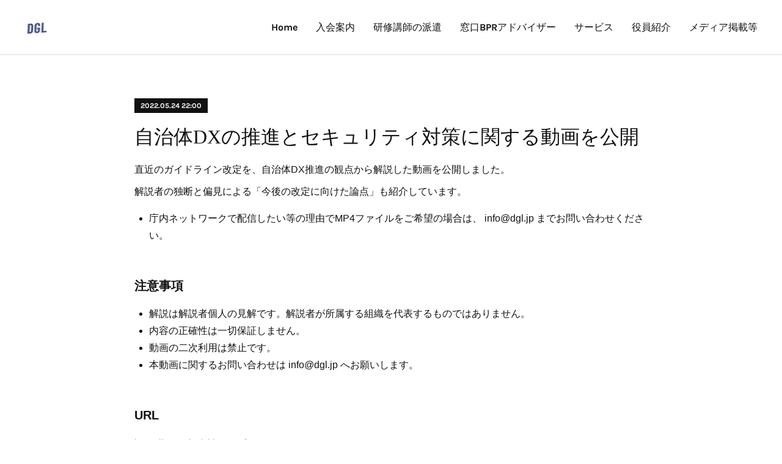

--- FILE ---
content_type: text/html; charset=utf-8
request_url: https://www.dgl.jp/posts/34545020/
body_size: 9738
content:
<!doctype html>

            <html lang="ja" data-reactroot=""><head><meta charSet="UTF-8"/><meta http-equiv="X-UA-Compatible" content="IE=edge"/><meta name="viewport" content="width=device-width,user-scalable=no,initial-scale=1.0,minimum-scale=1.0,maximum-scale=1.0"/><title data-react-helmet="true">自治体DXの推進とセキュリティ対策に関する動画を公開 | Digital Government Labs</title><link data-react-helmet="true" rel="canonical" href="https://www.dgl.jp/posts/34545020/"/><meta name="description" content="直近のガイドライン改定を、自治体DX推進の観点から解説した動画を公開しました。解説者の独断と偏見による「今後の改定に向けた論点」も紹介しています。庁内ネットワークで配信したい等の理由でMP4ファイルを"/><meta property="fb:app_id" content="522776621188656"/><meta property="og:url" content="https://www.dgl.jp/posts/34545020"/><meta property="og:type" content="article"/><meta property="og:title" content="自治体DXの推進とセキュリティ対策に関する動画を公開"/><meta property="og:description" content="直近のガイドライン改定を、自治体DX推進の観点から解説した動画を公開しました。解説者の独断と偏見による「今後の改定に向けた論点」も紹介しています。庁内ネットワークで配信したい等の理由でMP4ファイルを"/><meta property="og:image" content="https://i.ytimg.com/vi/qklXCQNfSg0/hqdefault.jpg"/><meta property="og:site_name" content="Digital Government Labs"/><meta property="og:locale" content="ja_JP"/><meta name="twitter:card" content="summary_large_image"/><meta name="twitter:site" content="@amebaownd"/><meta name="twitter:title" content="自治体DXの推進とセキュリティ対策に関する動画を公開 | Digital Government Labs"/><meta name="twitter:description" content="直近のガイドライン改定を、自治体DX推進の観点から解説した動画を公開しました。解説者の独断と偏見による「今後の改定に向けた論点」も紹介しています。庁内ネットワークで配信したい等の理由でMP4ファイルを"/><meta name="twitter:image" content="https://i.ytimg.com/vi/qklXCQNfSg0/hqdefault.jpg"/><meta name="twitter:app:id:iphone" content="911640835"/><meta name="twitter:app:url:iphone" content="amebaownd://public/sites/1014628/posts/34545020"/><meta name="twitter:app:id:googleplay" content="jp.co.cyberagent.madrid"/><meta name="twitter:app:url:googleplay" content="amebaownd://public/sites/1014628/posts/34545020"/><meta name="twitter:app:country" content="US"/><link rel="amphtml" href="https://amp.amebaownd.com/posts/34545020"/><link rel="alternate" type="application/rss+xml" title="Digital Government Labs" href="https://www.dgl.jp/rss.xml"/><link rel="alternate" type="application/atom+xml" title="Digital Government Labs" href="https://www.dgl.jp/atom.xml"/><link rel="sitemap" type="application/xml" title="Sitemap" href="/sitemap.xml"/><link href="https://static.amebaowndme.com/madrid-frontend/css/user.min-a66be375c.css" rel="stylesheet" type="text/css"/><link href="https://static.amebaowndme.com/madrid-frontend/css/bill/index.min-a66be375c.css" rel="stylesheet" type="text/css"/><link rel="icon" href="https://cdn.amebaowndme.com/madrid-prd/madrid-web/images/sites/1014628/ef5de2d47765b4f475a98ba4e07e4044_89974b91153b94c60ac7bcb15edbabae.png?width=32&amp;height=32"/><link rel="apple-touch-icon" href="https://cdn.amebaowndme.com/madrid-prd/madrid-web/images/sites/1014628/ef5de2d47765b4f475a98ba4e07e4044_89974b91153b94c60ac7bcb15edbabae.png?width=180&amp;height=180"/><style id="site-colors" charSet="UTF-8">.u-nav-clr {
  color: #111111;
}
.u-nav-bdr-clr {
  border-color: #111111;
}
.u-nav-bg-clr {
  background-color: #ffffff;
}
.u-nav-bg-bdr-clr {
  border-color: #ffffff;
}
.u-site-clr {
  color: ;
}
.u-base-bg-clr {
  background-color: #ffffff;
}
.u-btn-clr {
  color: #111111;
}
.u-btn-clr:hover,
.u-btn-clr--active {
  color: rgba(17,17,17, 0.7);
}
.u-btn-clr--disabled,
.u-btn-clr:disabled {
  color: rgba(17,17,17, 0.5);
}
.u-btn-bdr-clr {
  border-color: #111111;
}
.u-btn-bdr-clr:hover,
.u-btn-bdr-clr--active {
  border-color: rgba(17,17,17, 0.7);
}
.u-btn-bdr-clr--disabled,
.u-btn-bdr-clr:disabled {
  border-color: rgba(17,17,17, 0.5);
}
.u-btn-bg-clr {
  background-color: #111111;
}
.u-btn-bg-clr:hover,
.u-btn-bg-clr--active {
  background-color: rgba(17,17,17, 0.7);
}
.u-btn-bg-clr--disabled,
.u-btn-bg-clr:disabled {
  background-color: rgba(17,17,17, 0.5);
}
.u-txt-clr {
  color: #111111;
}
.u-txt-clr--lv1 {
  color: rgba(17,17,17, 0.7);
}
.u-txt-clr--lv2 {
  color: rgba(17,17,17, 0.5);
}
.u-txt-clr--lv3 {
  color: rgba(17,17,17, 0.3);
}
.u-txt-bg-clr {
  background-color: #e7e7e7;
}
.u-lnk-clr,
.u-clr-area a {
  color: #7fa0ba;
}
.u-lnk-clr:visited,
.u-clr-area a:visited {
  color: rgba(127,160,186, 0.7);
}
.u-lnk-clr:hover,
.u-clr-area a:hover {
  color: rgba(127,160,186, 0.5);
}
.u-ttl-blk-clr {
  color: #111111;
}
.u-ttl-blk-bdr-clr {
  border-color: #111111;
}
.u-ttl-blk-bdr-clr--lv1 {
  border-color: #cfcfcf;
}
.u-bdr-clr {
  border-color: #dddddd;
}
.u-acnt-bdr-clr {
  border-color: #111111;
}
.u-acnt-bg-clr {
  background-color: #111111;
}
body {
  background-color: #ffffff;
}
blockquote {
  color: rgba(17,17,17, 0.7);
  border-left-color: #dddddd;
};</style><style id="user-css" charSet="UTF-8">;</style><style media="screen and (max-width: 800px)" id="user-sp-css" charSet="UTF-8">;</style><script>
              (function(i,s,o,g,r,a,m){i['GoogleAnalyticsObject']=r;i[r]=i[r]||function(){
              (i[r].q=i[r].q||[]).push(arguments)},i[r].l=1*new Date();a=s.createElement(o),
              m=s.getElementsByTagName(o)[0];a.async=1;a.src=g;m.parentNode.insertBefore(a,m)
              })(window,document,'script','//www.google-analytics.com/analytics.js','ga');
            </script></head><body id="mdrd-a66be375c" class="u-txt-clr u-base-bg-clr theme-bill plan-premium hide-owndbar "><noscript><iframe src="//www.googletagmanager.com/ns.html?id=GTM-PXK9MM" height="0" width="0" style="display:none;visibility:hidden"></iframe></noscript><script>
            (function(w,d,s,l,i){w[l]=w[l]||[];w[l].push({'gtm.start':
            new Date().getTime(),event:'gtm.js'});var f=d.getElementsByTagName(s)[0],
            j=d.createElement(s),dl=l!='dataLayer'?'&l='+l:'';j.async=true;j.src=
            '//www.googletagmanager.com/gtm.js?id='+i+dl;f.parentNode.insertBefore(j,f);
            })(window,document, 'script', 'dataLayer', 'GTM-PXK9MM');
            </script><div id="content"><div class="page u-nav-bg-clr " data-reactroot=""><div class="page__outer"><div class="page__inner u-base-bg-clr"><header class="page__header header u-nav-bg-clr u-bdr-clr"><div class="header__inner"><div class="site-logo"><div><img alt=""/></div></div><nav role="navigation" class="header__nav global-nav u-font js-nav-overflow-criterion is-invisible"><ul class="global-nav__list "><li class="global-nav__item u-nav-bdr-clr js-nav-item "><a target="" class="u-nav-clr u-nav-bdr-clr u-font" href="/">Home</a></li><li class="global-nav__item u-nav-bdr-clr js-nav-item "><a target="" class="u-nav-clr u-nav-bdr-clr u-font" href="/pages/6217451/page_202206281135">入会案内</a></li><li class="global-nav__item u-nav-bdr-clr js-nav-item "><a target="" class="u-nav-clr u-nav-bdr-clr u-font" href="/pages/7231058/page_202308282349">研修講師の派遣</a></li><li class="global-nav__item u-nav-bdr-clr js-nav-item "><a target="" class="u-nav-clr u-nav-bdr-clr u-font" href="/pages/7828302/page_202404202223">窓口BPRアドバイザー</a></li><li class="global-nav__item u-nav-bdr-clr js-nav-item "><a target="" class="u-nav-clr u-nav-bdr-clr u-font" href="/pages/4115791/page_202008052218">サービス</a></li><li class="global-nav__item u-nav-bdr-clr js-nav-item "><a target="" class="u-nav-clr u-nav-bdr-clr u-font" href="/pages/4818881/page_202104081921">役員紹介</a></li><li class="global-nav__item u-nav-bdr-clr js-nav-item "><a target="" class="u-nav-clr u-nav-bdr-clr u-font" href="/pages/5290595/page_202109101304">メディア掲載等</a></li></ul></nav><div class="header__icon header-icon"><span class="header-icon__item u-nav-bdr-clr"></span><span class="header-icon__item u-nav-bdr-clr"></span></div></div></header><div><div role="main" class="page__main-outer"><div class="page__main page__main--blog-detail u-base-bg-clr"><div class="section"><div class="blog-article-outer"><article class="blog-article"><div class="blog-article__inner"><div class="blog-article__header"><div class="blog-article__date u-acnt-bg-clr u-font"><time class="" dateTime="2022-05-24T22:00:31Z">2022.05.24 22:00</time></div></div><div class="blog-article__content"><div class="blog-article__title blog-title"><h1 class="blog-title__text u-txt-clr">自治体DXの推進とセキュリティ対策に関する動画を公開</h1></div><div class="blog-article__body blog-body blog-body--show-title"><div class="blog-body__item"><div class="blog-body__text u-txt-clr u-clr-area" data-block-type="text"><p>直近のガイドライン改定を、自治体DX推進の観点から解説した動画を公開しました。</p><p>解説者の独断と偏見による「今後の改定に向けた論点」も紹介しています。</p><ul><li>庁内ネットワークで配信したい等の理由でMP4ファイルをご希望の場合は、 <a href="/cdn-cgi/l/email-protection" class="__cf_email__" data-cfemail="bbd2d5ddd4fbdfdcd795d1cb">[email&#160;protected]</a> までお問い合わせください。</li></ul><p><br></p><h3>注意事項</h3><ul><li>解説は解説者個人の見解です。解説者が所属する組織を代表するものではありません。</li><li>内容の正確性は一切保証しません。</li><li>動画の二次利用は禁止です。</li><li>本動画に関するお問い合わせは <a href="/cdn-cgi/l/email-protection" class="__cf_email__" data-cfemail="d2bbbcb4bd92b6b5befcb8a2">[email&#160;protected]</a> へお願いします。</li></ul><p><br></p><h3>URL</h3><p><a class="u-lnk-clr" target="_blank" href="https://youtu.be/qklXCQNfSg0">https://youtu.be/qklXCQNfSg0</a><br></p><p><br></p></div></div><div class="blog-body__item"><div class="movie u-clr-area"><div><iframe seamless="" style="height:100%;width:100%"></iframe></div></div></div></div></div><div class="blog-article__footer"><div class="reblog-btn-outer"><div class="reblog-btn-body"><button class="reblog-btn"><span class="reblog-btn__inner"><span class="icon icon--reblog2"></span></span></button></div></div></div></div><div class="complementary-outer complementary-outer--slot2"><div class="complementary complementary--shareButton "><div class="block-type--shareButton"><div class="share share--circle share--circle-5"><button class="share__btn--facebook share__btn share__btn--circle"><span aria-hidden="true" class="icon--facebook icon"></span></button><button class="share__btn--twitter share__btn share__btn--circle"><span aria-hidden="true" class="icon--twitter icon"></span></button><button class="share__btn--hatenabookmark share__btn share__btn--circle"><span aria-hidden="true" class="icon--hatenabookmark icon"></span></button><button class="share__btn--pocket share__btn share__btn--circle"><span aria-hidden="true" class="icon--pocket icon"></span></button><button class="share__btn--googleplus share__btn share__btn--circle"><span aria-hidden="true" class="icon--googleplus icon"></span></button></div></div></div><div class="complementary complementary--siteFollow "><div class="block-type--siteFollow"><div class="site-follow u-bdr-clr"><div class="site-follow__img"><div><img alt=""/></div></div><div class="site-follow__body"><p class="site-follow__title u-txt-clr"><span class="site-follow__title-inner ">Digital Government Labs</span></p><p class="site-follow__text u-txt-clr u-txt-clr--lv1">自治体のデジタルガバメントを実現</p><div class="site-follow__btn-outer"><button class="site-follow__btn site-follow__btn--yet"><div class="site-follow__btn-text"><span aria-hidden="true" class="site-follow__icon icon icon--plus"></span>フォロー</div></button></div></div></div></div></div><div class="complementary complementary--relatedPosts "><div class="block-type--relatedPosts"></div></div><div class="complementary complementary--postPrevNext "><div class="block-type--postPrevNext"><div class="pager pager--type1"><ul class="pager__list"><li class="pager__item pager__item--prev "><a class="pager__item-inner u-bdr-clr" href="/posts/34949338"><time class="pager__date u-txt-clr" dateTime="2022-06-05T13:00:16Z">2022.06.05 13:00</time><div><span class="pager__description u-txt-clr">【お知らせ】コラボレーター制度が始まりました</span></div><span aria-hidden="true" class="pager__icon icon icon--disclosure-l4  u-txt-clr"></span></a></li><li class="pager__item pager__item--next pager__item--bg"><a class="pager__item-inner " style="background-image:url(https://i.ytimg.com/vi/e8BWXDc_Iro/hqdefault.jpg)" href="/posts/33755268"><time class="pager__date " dateTime="2022-04-14T22:00:21Z">2022.04.14 22:00</time><div><span class="pager__description ">自治体DX初任者向け動画を公開</span></div><span aria-hidden="true" class="pager__icon icon icon--disclosure-r4 "></span></a></li></ul></div></div></div></div><div class="blog-article__comment"><div class="comment-list js-comment-list" style="display:none"><div><p class="comment-count u-txt-clr u-txt-clr--lv2"><span>0</span>コメント</p><ul><li class="comment-list__item comment-item js-comment-form"><div class="comment-item__body"><form class="comment-item__form u-bdr-clr "><div class="comment-item__form-head"><textarea type="text" id="post-comment" maxLength="1100" placeholder="コメントする..." class="comment-item__input"></textarea></div><div class="comment-item__form-foot"><p class="comment-item__count-outer"><span class="comment-item__count ">1000</span> / 1000</p><button type="submit" disabled="" class="comment-item__submit">投稿</button></div></form></div></li></ul></div></div></div><div class="pswp" tabindex="-1" role="dialog" aria-hidden="true"><div class="pswp__bg"></div><div class="pswp__scroll-wrap"><div class="pswp__container"><div class="pswp__item"></div><div class="pswp__item"></div><div class="pswp__item"></div></div><div class="pswp__ui pswp__ui--hidden"><div class="pswp__top-bar"><div class="pswp__counter"></div><button class="pswp__button pswp__button--close" title="Close (Esc)"></button><button class="pswp__button pswp__button--share" title="Share"></button><button class="pswp__button pswp__button--fs" title="Toggle fullscreen"></button><button class="pswp__button pswp__button--zoom" title="Zoom in/out"></button><div class="pswp__preloader"><div class="pswp__preloader__icn"><div class="pswp__preloader__cut"><div class="pswp__preloader__donut"></div></div></div></div></div><div class="pswp__share-modal pswp__share-modal--hidden pswp__single-tap"><div class="pswp__share-tooltip"></div></div><div class="pswp__button pswp__button--close pswp__close"><span class="pswp__close__item pswp__close"></span><span class="pswp__close__item pswp__close"></span></div><div class="pswp__bottom-bar"><button class="pswp__button pswp__button--arrow--left js-lightbox-arrow" title="Previous (arrow left)"></button><button class="pswp__button pswp__button--arrow--right js-lightbox-arrow" title="Next (arrow right)"></button></div><div class=""><div class="pswp__caption"><div class="pswp__caption"></div><div class="pswp__caption__link"><a class="js-link"></a></div></div></div></div></div></div></article></div></div></div></div></div><footer role="contentinfo" class="page__footer footer" style="opacity:1 !important;visibility:visible !important;text-indent:0 !important;overflow:visible !important;position:static !important"><div class="footer__inner u-bdr-clr footer--pagetop" style="opacity:1 !important;visibility:visible !important;text-indent:0 !important;overflow:visible !important;display:block !important;transform:none !important"><p class="pagetop"><a href="#" class="pagetop__link u-bdr-clr">Page Top</a></p><div class="footer__item u-bdr-clr" style="opacity:1 !important;visibility:visible !important;text-indent:0 !important;overflow:visible !important;display:block !important;transform:none !important"><p class="footer__copyright u-font"><small class="u-txt-clr u-txt-clr--lv2 u-font" style="color:rgba(17,17,17, 0.5) !important">Copyright © <!-- -->2026<!-- --> <!-- -->Digital Government Labs<!-- -->.</small></p></div></div></footer></div></div><div class="toast"></div></div></div><script data-cfasync="false" src="/cdn-cgi/scripts/5c5dd728/cloudflare-static/email-decode.min.js"></script><script charSet="UTF-8">window.mdrdEnv="prd";</script><script charSet="UTF-8">window.INITIAL_STATE={"authenticate":{"authCheckCompleted":false,"isAuthorized":false},"blogPostReblogs":{},"category":{},"currentSite":{"fetching":false,"status":null,"site":{}},"shopCategory":{},"categories":{},"notifications":{},"page":{},"paginationTitle":{},"postArchives":{},"postComments":{"34545020":{"data":[],"pagination":{"total":0,"offset":0,"limit":0,"cursors":{"after":"","before":""}},"fetching":false},"submitting":false,"postStatus":null},"postDetail":{"postDetail-blogPostId:34545020":{"fetching":false,"loaded":true,"meta":{"code":200},"data":{"id":"34545020","userId":"1206997","siteId":"1014628","status":"publish","title":"自治体DXの推進とセキュリティ対策に関する動画を公開","contents":[{"type":"text","format":"html","value":"\u003Cp\u003E直近のガイドライン改定を、自治体DX推進の観点から解説した動画を公開しました。\u003C\u002Fp\u003E\u003Cp\u003E解説者の独断と偏見による「今後の改定に向けた論点」も紹介しています。\u003C\u002Fp\u003E\u003Cul\u003E\u003Cli\u003E庁内ネットワークで配信したい等の理由でMP4ファイルをご希望の場合は、 info@dgl.jp までお問い合わせください。\u003C\u002Fli\u003E\u003C\u002Ful\u003E\u003Cp\u003E\u003Cbr\u003E\u003C\u002Fp\u003E\u003Ch3\u003E注意事項\u003C\u002Fh3\u003E\u003Cul\u003E\u003Cli\u003E解説は解説者個人の見解です。解説者が所属する組織を代表するものではありません。\u003C\u002Fli\u003E\u003Cli\u003E内容の正確性は一切保証しません。\u003C\u002Fli\u003E\u003Cli\u003E動画の二次利用は禁止です。\u003C\u002Fli\u003E\u003Cli\u003E本動画に関するお問い合わせは info@dgl.jp へお願いします。\u003C\u002Fli\u003E\u003C\u002Ful\u003E\u003Cp\u003E\u003Cbr\u003E\u003C\u002Fp\u003E\u003Ch3\u003EURL\u003C\u002Fh3\u003E\u003Cp\u003E\u003Ca href=\"https:\u002F\u002Fyoutu.be\u002FqklXCQNfSg0\" target=\"_blank\" class=\"u-lnk-clr\"\u003Ehttps:\u002F\u002Fyoutu.be\u002FqklXCQNfSg0\u003C\u002Fa\u003E\u003Cbr\u003E\u003C\u002Fp\u003E\u003Cp\u003E\u003Cbr\u003E\u003C\u002Fp\u003E"},{"type":"video","provider":"","url":"https:\u002F\u002Fyoutu.be\u002FqklXCQNfSg0","json":{"thumbnail":"https:\u002F\u002Fi.ytimg.com\u002Fvi\u002FqklXCQNfSg0\u002Fhqdefault.jpg","provider":"YouTube","url":"https:\u002F\u002Fyoutu.be\u002FqklXCQNfSg0","title":"自治体DXの推進とセキュリティ対策","description":""},"html":"\u003Ciframe width=\"356\" height=\"200\" src=\"https:\u002F\u002Fwww.youtube.com\u002Fembed\u002FqklXCQNfSg0?autohide=1&feature=oembed&showinfo=0\" frameborder=\"0\" allowfullscreen\u003E\u003C\u002Fiframe\u003E"}],"urlPath":"","publishedUrl":"https:\u002F\u002Fwww.dgl.jp\u002Fposts\u002F34545020","ogpDescription":"","ogpImageUrl":"","contentFiltered":"","viewCount":0,"commentCount":0,"reblogCount":0,"prevBlogPost":{"id":"34949338","title":"【お知らせ】コラボレーター制度が始まりました","summary":"いつもDGLを応援していただきありがとうございます。この度、より気軽に、より多くの方に活動に参加していただけるよう、個人賛助会員に代わり「コラボレーター」制度を開始しました。コラボレーターの会費は無料ですが、受けられるサービスは従前の個人賛助会員と変わりありません。現在個人賛助会員である皆さまにつきましては、今年度から自動的にコラボレーターへ移行させていただきます。別途ご案内をお送りしますのでご一読ください。その他コラボレーターに関する詳細は、入会案内をご覧ください。コラボレーター制度の概要会費無料会員資格退会の申し出があるまで自動継続受けられるサービスDGL主催のセミナー等への優先参加や、DGLが公開する成果物の優先公開等（個人賛助会員と同じ）","imageUrl":"","publishedAt":"2022-06-05T13:00:16Z"},"nextBlogPost":{"id":"33755268","title":"自治体DX初任者向け動画を公開","summary":"新たに自治体DXの担当になった職員を対象とした、自治体DXの解説動画を公開しました。解説者の独断と偏見による「これは知っておいてほしい！」というポイントを解説しています。温故知新。これまでの経緯を知れば、今の自治体DXをより深く理解することができるかも？庁内ネットワークで配信したい等の理由でMP4ファイルをご希望の場合は、 info@dgl.jp までお問い合わせください。注意事項解説は解説者個人の見解です。解説者が所属する組織を代表するものではありません。内容の正確性は一切保証しません。動画の二次利用は禁止です。本動画に関するお問い合わせは info@dgl.jp へお願いします。URLhttps:\u002F\u002Fyoutu.be\u002Fe8BWXDc_Iro","imageUrl":"https:\u002F\u002Fi.ytimg.com\u002Fvi\u002Fe8BWXDc_Iro\u002Fhqdefault.jpg","publishedAt":"2022-04-14T22:00:21Z"},"rebloggedPost":false,"blogCategories":[],"user":{"id":"1206997","nickname":"Digital Government Labs","description":"","official":false,"photoUrl":"https:\u002F\u002Fprofile-api.ameba.jp\u002Fv2\u002Fas\u002Fpd0e942c816442988f49be62a75ca95cad82bca6\u002FprofileImage?cat=300","followingCount":0,"createdAt":"2020-07-09T13:54:29Z","updatedAt":"2025-12-20T08:39:08Z"},"updateUser":{"id":"1206997","nickname":"Digital Government Labs","description":"","official":false,"photoUrl":"https:\u002F\u002Fprofile-api.ameba.jp\u002Fv2\u002Fas\u002Fpd0e942c816442988f49be62a75ca95cad82bca6\u002FprofileImage?cat=300","followingCount":0,"createdAt":"2020-07-09T13:54:29Z","updatedAt":"2025-12-20T08:39:08Z"},"comments":{"pagination":{"total":0,"offset":0,"limit":0,"cursors":{"after":"","before":""}},"data":[]},"publishedAt":"2022-05-24T22:00:31Z","createdAt":"2022-05-24T15:47:46Z","updatedAt":"2022-05-24T22:27:52Z","version":4}}},"postList":{},"shopList":{},"shopItemDetail":{},"pureAd":{},"keywordSearch":{},"proxyFrame":{"loaded":false},"relatedPostList":{},"route":{"route":{"path":"\u002Fposts\u002F:blog_post_id","component":function Connect(props, context) {
        _classCallCheck(this, Connect);

        var _this = _possibleConstructorReturn(this, _Component.call(this, props, context));

        _this.version = version;
        _this.store = props.store || context.store;

        (0, _invariant2["default"])(_this.store, 'Could not find "store" in either the context or ' + ('props of "' + connectDisplayName + '". ') + 'Either wrap the root component in a <Provider>, ' + ('or explicitly pass "store" as a prop to "' + connectDisplayName + '".'));

        var storeState = _this.store.getState();
        _this.state = { storeState: storeState };
        _this.clearCache();
        return _this;
      },"route":{"id":"0","type":"blog_post_detail","idForType":"0","title":"","urlPath":"\u002Fposts\u002F:blog_post_id","isHomePage":false}},"params":{"blog_post_id":"34545020"},"location":{"pathname":"\u002Fposts\u002F34545020","search":"","hash":"","action":"POP","key":"sztqpr","query":{}}},"siteConfig":{"tagline":"自治体のデジタルガバメントを実現","title":"Digital Government Labs","copyright":"","iconUrl":"https:\u002F\u002Fcdn.amebaowndme.com\u002Fmadrid-prd\u002Fmadrid-web\u002Fimages\u002Fsites\u002F1014628\u002F16e118845ab3a09c396e87c5b758457d_ec4bdef0285f84d5f45898fd96db10e7.png","logoUrl":"https:\u002F\u002Fcdn.amebaowndme.com\u002Fmadrid-prd\u002Fmadrid-web\u002Fimages\u002Fsites\u002F1014628\u002F866e8b2920649c6529c457098cd89dce_fb97f30b9fe0f709a7db331da370319e.png","coverImageUrl":"https:\u002F\u002Fcdn.amebaowndme.com\u002Fmadrid-prd\u002Fmadrid-web\u002Fimages\u002Fsites\u002F1014628\u002F27f2292505a7117513d2ac1ede3cf1e9_39c5b5f955e2008da6abee02b8ea08a2.png","homePageId":"4037239","siteId":"1014628","siteCategoryIds":[371,375],"themeId":"11","theme":"bill","shopId":"","openedShop":false,"shop":{"law":{"userType":"","corporateName":"","firstName":"","lastName":"","zipCode":"","prefecture":"","address":"","telNo":"","aboutContact":"","aboutPrice":"","aboutPay":"","aboutService":"","aboutReturn":""},"privacyPolicy":{"operator":"","contact":"","collectAndUse":"","restrictionToThirdParties":"","supervision":"","disclosure":"","cookie":""}},"user":{"id":"1206997","nickname":"Digital Government Labs","photoUrl":"","createdAt":"2020-07-09T13:54:29Z","updatedAt":"2025-12-20T08:39:08Z"},"commentApproval":"reject","plan":{"id":"6","name":"premium-annual","ownd_header":true,"powered_by":true,"pure_ads":true},"verifiedType":"general","navigations":[{"title":"Home","urlPath":".\u002F","target":"_self","pageId":"4037239"},{"title":"入会案内","urlPath":".\u002Fpages\u002F6217451\u002Fpage_202206281135","target":"_self","pageId":"6217451"},{"title":"研修講師の派遣","urlPath":".\u002Fpages\u002F7231058\u002Fpage_202308282349","target":"_self","pageId":"7231058"},{"title":"窓口BPRアドバイザー","urlPath":".\u002Fpages\u002F7828302\u002Fpage_202404202223","target":"_self","pageId":"7828302"},{"title":"サービス","urlPath":".\u002Fpages\u002F4115791\u002Fpage_202008052218","target":"_self","pageId":"4115791"},{"title":"役員紹介","urlPath":".\u002Fpages\u002F4818881\u002Fpage_202104081921","target":"_self","pageId":"4818881"},{"title":"メディア掲載等","urlPath":".\u002Fpages\u002F5290595\u002Fpage_202109101304","target":"_self","pageId":"5290595"}],"routings":[{"id":"0","type":"blog","idForType":"0","title":"","urlPath":"\u002Fposts\u002Fpage\u002F:page_num","isHomePage":false},{"id":"0","type":"blog_post_archive","idForType":"0","title":"","urlPath":"\u002Fposts\u002Farchives\u002F:yyyy\u002F:mm","isHomePage":false},{"id":"0","type":"blog_post_archive","idForType":"0","title":"","urlPath":"\u002Fposts\u002Farchives\u002F:yyyy\u002F:mm\u002Fpage\u002F:page_num","isHomePage":false},{"id":"0","type":"blog_post_category","idForType":"0","title":"","urlPath":"\u002Fposts\u002Fcategories\u002F:category_id","isHomePage":false},{"id":"0","type":"blog_post_category","idForType":"0","title":"","urlPath":"\u002Fposts\u002Fcategories\u002F:category_id\u002Fpage\u002F:page_num","isHomePage":false},{"id":"0","type":"author","idForType":"0","title":"","urlPath":"\u002Fauthors\u002F:user_id","isHomePage":false},{"id":"0","type":"author","idForType":"0","title":"","urlPath":"\u002Fauthors\u002F:user_id\u002Fpage\u002F:page_num","isHomePage":false},{"id":"0","type":"blog_post_category","idForType":"0","title":"","urlPath":"\u002Fposts\u002Fcategory\u002F:category_id","isHomePage":false},{"id":"0","type":"blog_post_category","idForType":"0","title":"","urlPath":"\u002Fposts\u002Fcategory\u002F:category_id\u002Fpage\u002F:page_num","isHomePage":false},{"id":"0","type":"blog_post_detail","idForType":"0","title":"","urlPath":"\u002Fposts\u002F:blog_post_id","isHomePage":false},{"id":"0","type":"keywordSearch","idForType":"0","title":"","urlPath":"\u002Fsearch\u002Fq\u002F:query","isHomePage":false},{"id":"0","type":"keywordSearch","idForType":"0","title":"","urlPath":"\u002Fsearch\u002Fq\u002F:query\u002Fpage\u002F:page_num","isHomePage":false},{"id":"7828302","type":"static","idForType":"0","title":"窓口BPRアドバイザー","urlPath":"\u002Fpages\u002F7828302\u002F","isHomePage":false},{"id":"7828302","type":"static","idForType":"0","title":"窓口BPRアドバイザー","urlPath":"\u002Fpages\u002F7828302\u002F:url_path","isHomePage":false},{"id":"7231058","type":"static","idForType":"0","title":"研修講師の派遣","urlPath":"\u002Fpages\u002F7231058\u002F","isHomePage":false},{"id":"7231058","type":"static","idForType":"0","title":"研修講師の派遣","urlPath":"\u002Fpages\u002F7231058\u002F:url_path","isHomePage":false},{"id":"6217451","type":"static","idForType":"0","title":"入会案内","urlPath":"\u002Fpages\u002F6217451\u002F","isHomePage":false},{"id":"6217451","type":"static","idForType":"0","title":"入会案内","urlPath":"\u002Fpages\u002F6217451\u002F:url_path","isHomePage":false},{"id":"5290595","type":"static","idForType":"0","title":"メディア掲載等","urlPath":"\u002Fpages\u002F5290595\u002F","isHomePage":false},{"id":"5290595","type":"static","idForType":"0","title":"メディア掲載等","urlPath":"\u002Fpages\u002F5290595\u002F:url_path","isHomePage":false},{"id":"4818881","type":"static","idForType":"0","title":"役員紹介","urlPath":"\u002Fpages\u002F4818881\u002F","isHomePage":false},{"id":"4818881","type":"static","idForType":"0","title":"役員紹介","urlPath":"\u002Fpages\u002F4818881\u002F:url_path","isHomePage":false},{"id":"4115791","type":"static","idForType":"0","title":"サービス","urlPath":"\u002Fpages\u002F4115791\u002F","isHomePage":false},{"id":"4115791","type":"static","idForType":"0","title":"サービス","urlPath":"\u002Fpages\u002F4115791\u002F:url_path","isHomePage":false},{"id":"4037239","type":"static","idForType":"0","title":"Home","urlPath":"\u002Fpages\u002F4037239\u002F","isHomePage":true},{"id":"4037239","type":"static","idForType":"0","title":"Home","urlPath":"\u002Fpages\u002F4037239\u002F:url_path","isHomePage":true},{"id":"4037239","type":"static","idForType":"0","title":"Home","urlPath":"\u002F","isHomePage":true}],"siteColors":{"navigationBackground":"#ffffff","navigationText":"#111111","siteTitleText":"","background":"#ffffff","buttonBackground":"#111111","buttonText":"#111111","text":"#111111","link":"#7fa0ba","titleBlock":"#111111","border":"#dddddd","accent":"#111111"},"wovnioAttribute":"","useAuthorBlock":false,"twitterHashtags":"","createdAt":"2020-07-09T13:56:30Z","seoTitle":"Digital Government Labs","isPreview":false,"siteCategory":[{"id":"371","label":"会社や団体"},{"id":"375","label":"NPO・NGO"}],"previewPost":null,"previewShopItem":null,"hasAmebaIdConnection":false,"serverTime":"2026-01-25T03:50:03Z","complementaries":{"2":{"contents":{"layout":{"rows":[{"columns":[{"blocks":[{"type":"shareButton","design":"circle","providers":["facebook","twitter","hatenabookmark","pocket","googleplus"]},{"type":"siteFollow","description":""},{"type":"relatedPosts","layoutType":"listl","showHeading":true,"heading":"関連記事","limit":3},{"type":"postPrevNext","showImage":true}]}]}]}},"created_at":"2020-07-09T13:56:30Z","updated_at":"2020-07-09T14:01:14Z"},"11":{"contents":{"layout":{"rows":[{"columns":[{"blocks":[{"type":"siteFollow","description":""},{"type":"post","mode":"summary","title":"記事一覧","buttonTitle":"","limit":5,"layoutType":"sidebarm","categoryIds":"","showTitle":true,"showButton":true,"sortType":"recent"},{"type":"postsCategory","heading":"カテゴリ","showHeading":true,"showCount":true,"design":"tagcloud"},{"type":"postsArchive","heading":"アーカイブ","showHeading":true,"design":"accordion"},{"type":"keywordSearch","heading":"","showHeading":false}]}]}]}},"created_at":"2020-07-09T13:56:30Z","updated_at":"2020-07-09T14:01:14Z"}},"siteColorsCss":".u-nav-clr {\n  color: #111111;\n}\n.u-nav-bdr-clr {\n  border-color: #111111;\n}\n.u-nav-bg-clr {\n  background-color: #ffffff;\n}\n.u-nav-bg-bdr-clr {\n  border-color: #ffffff;\n}\n.u-site-clr {\n  color: ;\n}\n.u-base-bg-clr {\n  background-color: #ffffff;\n}\n.u-btn-clr {\n  color: #111111;\n}\n.u-btn-clr:hover,\n.u-btn-clr--active {\n  color: rgba(17,17,17, 0.7);\n}\n.u-btn-clr--disabled,\n.u-btn-clr:disabled {\n  color: rgba(17,17,17, 0.5);\n}\n.u-btn-bdr-clr {\n  border-color: #111111;\n}\n.u-btn-bdr-clr:hover,\n.u-btn-bdr-clr--active {\n  border-color: rgba(17,17,17, 0.7);\n}\n.u-btn-bdr-clr--disabled,\n.u-btn-bdr-clr:disabled {\n  border-color: rgba(17,17,17, 0.5);\n}\n.u-btn-bg-clr {\n  background-color: #111111;\n}\n.u-btn-bg-clr:hover,\n.u-btn-bg-clr--active {\n  background-color: rgba(17,17,17, 0.7);\n}\n.u-btn-bg-clr--disabled,\n.u-btn-bg-clr:disabled {\n  background-color: rgba(17,17,17, 0.5);\n}\n.u-txt-clr {\n  color: #111111;\n}\n.u-txt-clr--lv1 {\n  color: rgba(17,17,17, 0.7);\n}\n.u-txt-clr--lv2 {\n  color: rgba(17,17,17, 0.5);\n}\n.u-txt-clr--lv3 {\n  color: rgba(17,17,17, 0.3);\n}\n.u-txt-bg-clr {\n  background-color: #e7e7e7;\n}\n.u-lnk-clr,\n.u-clr-area a {\n  color: #7fa0ba;\n}\n.u-lnk-clr:visited,\n.u-clr-area a:visited {\n  color: rgba(127,160,186, 0.7);\n}\n.u-lnk-clr:hover,\n.u-clr-area a:hover {\n  color: rgba(127,160,186, 0.5);\n}\n.u-ttl-blk-clr {\n  color: #111111;\n}\n.u-ttl-blk-bdr-clr {\n  border-color: #111111;\n}\n.u-ttl-blk-bdr-clr--lv1 {\n  border-color: #cfcfcf;\n}\n.u-bdr-clr {\n  border-color: #dddddd;\n}\n.u-acnt-bdr-clr {\n  border-color: #111111;\n}\n.u-acnt-bg-clr {\n  background-color: #111111;\n}\nbody {\n  background-color: #ffffff;\n}\nblockquote {\n  color: rgba(17,17,17, 0.7);\n  border-left-color: #dddddd;\n}","siteFont":{"id":"23","name":"Karla"},"siteCss":"","siteSpCss":"","meta":{"Title":"自治体DXの推進とセキュリティ対策に関する動画を公開 | Digital Government Labs","Description":"直近のガイドライン改定を、自治体DX推進の観点から解説した動画を公開しました。解説者の独断と偏見による「今後の改定に向けた論点」も紹介しています。庁内ネットワークで配信したい等の理由でMP4ファイルを","Keywords":"","Noindex":false,"Nofollow":false,"CanonicalUrl":"https:\u002F\u002Fwww.dgl.jp\u002Fposts\u002F34545020","AmpHtml":"https:\u002F\u002Famp.amebaownd.com\u002Fposts\u002F34545020","DisabledFragment":false,"OgMeta":{"Type":"article","Title":"自治体DXの推進とセキュリティ対策に関する動画を公開","Description":"直近のガイドライン改定を、自治体DX推進の観点から解説した動画を公開しました。解説者の独断と偏見による「今後の改定に向けた論点」も紹介しています。庁内ネットワークで配信したい等の理由でMP4ファイルを","Image":"https:\u002F\u002Fi.ytimg.com\u002Fvi\u002FqklXCQNfSg0\u002Fhqdefault.jpg","SiteName":"Digital Government Labs","Locale":"ja_JP"},"DeepLinkMeta":{"Ios":{"Url":"amebaownd:\u002F\u002Fpublic\u002Fsites\u002F1014628\u002Fposts\u002F34545020","AppStoreId":"911640835","AppName":"Ameba Ownd"},"Android":{"Url":"amebaownd:\u002F\u002Fpublic\u002Fsites\u002F1014628\u002Fposts\u002F34545020","AppName":"Ameba Ownd","Package":"jp.co.cyberagent.madrid"},"WebUrl":"https:\u002F\u002Fwww.dgl.jp\u002Fposts\u002F34545020"},"TwitterCard":{"Type":"summary_large_image","Site":"@amebaownd","Creator":"","Title":"自治体DXの推進とセキュリティ対策に関する動画を公開 | Digital Government Labs","Description":"直近のガイドライン改定を、自治体DX推進の観点から解説した動画を公開しました。解説者の独断と偏見による「今後の改定に向けた論点」も紹介しています。庁内ネットワークで配信したい等の理由でMP4ファイルを","Image":"https:\u002F\u002Fi.ytimg.com\u002Fvi\u002FqklXCQNfSg0\u002Fhqdefault.jpg"},"TwitterAppCard":{"CountryCode":"US","IPhoneAppId":"911640835","AndroidAppPackageName":"jp.co.cyberagent.madrid","CustomUrl":"amebaownd:\u002F\u002Fpublic\u002Fsites\u002F1014628\u002Fposts\u002F34545020"},"SiteName":"Digital Government Labs","ImageUrl":"https:\u002F\u002Fi.ytimg.com\u002Fvi\u002FqklXCQNfSg0\u002Fhqdefault.jpg","FacebookAppId":"522776621188656","InstantArticleId":"","FaviconUrl":"https:\u002F\u002Fcdn.amebaowndme.com\u002Fmadrid-prd\u002Fmadrid-web\u002Fimages\u002Fsites\u002F1014628\u002Fef5de2d47765b4f475a98ba4e07e4044_89974b91153b94c60ac7bcb15edbabae.png?width=32&height=32","AppleTouchIconUrl":"https:\u002F\u002Fcdn.amebaowndme.com\u002Fmadrid-prd\u002Fmadrid-web\u002Fimages\u002Fsites\u002F1014628\u002Fef5de2d47765b4f475a98ba4e07e4044_89974b91153b94c60ac7bcb15edbabae.png?width=180&height=180","RssItems":[{"title":"Digital Government Labs","url":"https:\u002F\u002Fwww.dgl.jp\u002Frss.xml"}],"AtomItems":[{"title":"Digital Government Labs","url":"https:\u002F\u002Fwww.dgl.jp\u002Fatom.xml"}]},"googleConfig":{"TrackingCode":"","SiteVerificationCode":""},"lanceTrackingUrl":"","FRM_ID_SIGNUP":"c.ownd-sites_r.ownd-sites_1014628","landingPageParams":{"domain":"www.dgl.jp","protocol":"https","urlPath":"\u002Fposts\u002F34545020"}},"siteFollow":{},"siteServiceTokens":{},"snsFeed":{},"toastMessages":{"messages":[]},"user":{"loaded":false,"me":{}},"userSites":{"fetching":null,"sites":[]},"userSiteCategories":{}};</script><script src="https://static.amebaowndme.com/madrid-metro/js/bill-c961039a0e890b88fbda.js" charSet="UTF-8"></script><style charSet="UTF-8">    @font-face {
      font-family: 'Karla';
      src: url('https://static.amebaowndme.com/madrid-frontend/fonts/userfont/Karla.woff2');
    }
    .u-font {
      font-family: "Karla", "Helvetica Bold", "ヒラギノ角ゴ ProN W6", "HiraKakuProN-W6", sans-serif;
    }  </style><script defer src="https://static.cloudflareinsights.com/beacon.min.js/vcd15cbe7772f49c399c6a5babf22c1241717689176015" integrity="sha512-ZpsOmlRQV6y907TI0dKBHq9Md29nnaEIPlkf84rnaERnq6zvWvPUqr2ft8M1aS28oN72PdrCzSjY4U6VaAw1EQ==" data-cf-beacon='{"version":"2024.11.0","token":"7ab34df573074e6b80d6eabe4ca23705","r":1,"server_timing":{"name":{"cfCacheStatus":true,"cfEdge":true,"cfExtPri":true,"cfL4":true,"cfOrigin":true,"cfSpeedBrain":true},"location_startswith":null}}' crossorigin="anonymous"></script>
</body></html>

--- FILE ---
content_type: text/css
request_url: https://static.amebaowndme.com/madrid-frontend/css/bill/index.min-a66be375c.css
body_size: 25917
content:
.btn__item,.heading-lv1,.heading-lv2{text-align:center}.album-list,.blog-list--grid .blog-item,.blog-list--list .blog-item,.grid{zoom:1}.album-list:after,.album-list:before,.blog-list--grid .blog-item:after,.blog-list--grid .blog-item:before,.blog-list--list .blog-item:after,.blog-list--list .blog-item:before,.grid:after,.grid:before{content:"";display:table}.album-list:after,.blog-list--grid .blog-item:after,.blog-list--list .blog-item:after,.grid:after{clear:both}body{font-family:"Helvetica neue",Arial,Roboto,"Droid Sans","ヒラギノ角ゴ ProN W3","Hiragino Kaku Gothic ProN","メイリオ",Meiryo,sans-serif}.blog-list--full .blog-title,.blog-list--grid .blog-title,.blog-list--magazine .blog-title,.page__main--blog-detail .blog-title{font-family:Palatino,"ヒラギノ明朝 ProN W3","Hiragino Mincho ProN","HG明朝E","メイリオ",Meiryo,serif}a{text-decoration:none}.pc a .u-txt-clr:hover,.pc a.u-txt-clr:hover{opacity:.7;-ms-filter:"progid:DXImageTransform.Microsoft.Alpha(Opacity=70)";filter:alpha(opacity=70)}@media only screen and (min-width:801px){.grid{padding:20px 0}.grid>[class*=col]>*{margin-top:40px}}@media only screen and (max-width:800px){.grid{padding:15px 0}.grid>[class*=col]>*{margin-top:30px}}.grid>[class*=col]>:first-child{margin-top:0}@media only screen and (max-width:800px){.grid>[class*=col]+[class*=col]{margin-top:30px}}.grid.grid--title+.grid .block__outer .heading-lv2,.grid:first-child>[class*=col]>.block__outer:first-child>:first-child .heading-lv1{margin-top:0}.grid--l{margin-right:-20px;margin-left:-20px}.grid .col1-1--gtr-l,.grid .col1-2--gtr-l,.grid .col1-3--gtr-l,.grid .col1-4--gtr-l{padding-right:20px;padding-left:20px}.grid .col1-1,.grid .col1-2,.grid .col1-3,.grid .col1-4{-webkit-box-sizing:border-box;-moz-box-sizing:border-box;box-sizing:border-box;float:left}.grid .col1-1{width:100%}.grid .col1-2{width:50%}@media only screen and (max-width:800px){.grid--l{margin-right:0;margin-left:0}.grid .col1-1--gtr-l,.grid .col1-2--gtr-l,.grid .col1-3--gtr-l,.grid .col1-4--gtr-l{padding-right:0;padding-left:0}.grid .col1-1,.grid .col1-2,.grid .col1-3,.grid .col1-4{float:none}.grid .col1-2{width:100%}}.grid .col1-3{width:33.333%}@media only screen and (max-width:800px){.grid .col1-3{width:100%}}.grid .col1-4{width:25%}.page__main>.grid:first-child{padding-top:0}.page__main>.grid:last-child{padding-bottom:0}.heading-lv1__text{font-size:3.2rem;line-height:1.6}.heading-lv2__text{display:inline-block;max-width:100%;font-size:2.4rem;line-height:1.6;position:relative}.heading-lv2__text:after{content:"";display:block;width:100%;height:0;border-bottom:2px solid;position:absolute;bottom:0;left:0}.btn__item{-webkit-box-sizing:border-box;-moz-box-sizing:border-box;box-sizing:border-box;border:2px solid;display:inline-block;-webkit-transition:.15s ease-out;transition:.15s ease-out;font-size:1.6rem;font-weight:700;vertical-align:middle;padding:6px 20px}.img__item--action{-webkit-backface-visibility:hidden;backface-visibility:hidden;overflow:hidden;position:relative}.album-item .js-lightbox-item:before,.album-item>a:before,.img__item--action:before{position:absolute;top:0;left:0;content:'';display:block;opacity:0;-ms-filter:"progid:DXImageTransform.Microsoft.Alpha(Opacity=0)";filter:alpha(opacity=0);width:100%;height:100%;-webkit-transition:.15s ease-out;transition:.15s ease-out;z-index:1}.pc .album-item .js-lightbox-item:hover:before,.pc .album-item>a:hover:before,.pc .img__item--action:hover:before{background:rgba(48,50,51,.3);opacity:1;-ms-filter:none;-webkit-filter:none;filter:none}.pc .album-item:hover .album-item__img,.pc .img__item--action:hover>img{-webkit-transform:scale(1.1);-ms-transform:scale(1.1);transform:scale(1.1)}.pc .album-item__img,.pc .img__item--action>img{-webkit-transition:.15s ease-out;transition:.15s ease-out}.blog-body__text h3,.txt h3{font-size:2rem;line-height:1.6}.blog-body__text blockquote,.blog-body__text div,.blog-body__text h4,.blog-body__text ol,.blog-body__text p,.blog-body__text ul,.txt blockquote,.txt div,.txt h4,.txt ol,.txt p,.txt ul{font-size:1.6rem}.blog-body__text .fs-m{font-size:2rem;line-height:1.6}.blog-body__text .fs-s{font-size:1.6rem}@media only screen and (max-width:800px){.grid .col1-4{width:100%}.page:not(.page--nav){background-color:transparent}.page,.page__inner{-webkit-transition:.1s ease-in;transition:.1s ease-in}}.page__inner{display:table!important;min-height:100%!important;table-layout:fixed!important;width:100%!important}.page__footer{display:table-row!important;height:1px!important}@media only screen and (min-width:801px){.btn__item{max-width:267px}.btn__item--s{max-width:195px}.btn__item--l{max-width:410px}body .page{background-color:transparent}.page__main{max-width:840px;margin-left:auto;margin-right:auto;padding:70px 5% 100px}}@media only screen and (max-width:800px){.page__main{padding:30px 5% 60px}.page__main--blog-detail{padding-top:20px}}.page__main-outer{position:relative;z-index:auto}.page__main--facebookAlbum,.page__main--instagramAlbum{max-width:none}@media only screen and (min-width:801px){.page__main--facebookAlbum,.page__main--instagramAlbum{padding-left:60px;padding-right:60px}.page__main--facebookAlbum .album-list,.page__main--instagramAlbum .album-list{margin-left:-60px;margin-right:-60px}.page__main--facebookAlbum .album-list .feed-header,.page__main--instagramAlbum .album-list .feed-header{margin-left:60px;margin-right:60px}}.header{border-bottom:solid 1px;-webkit-box-sizing:border-box;-moz-box-sizing:border-box;box-sizing:border-box;height:90px}@media only screen and (max-width:800px){.page__main--facebookAlbum,.page__main--instagramAlbum{padding-left:20px;padding-right:20px}.page__main--facebookAlbum .album-list,.page__main--instagramAlbum .album-list{margin-left:-20px;margin-right:-20px}.page__main--facebookAlbum .album-list .feed-header,.page__main--instagramAlbum .album-list .feed-header{margin-left:20px;margin-right:20px}.header{position:relative;z-index:11}.header:before{background-color:inherit;content:"";display:block;width:0;position:fixed;top:0;left:0;z-index:2;opacity:0;-ms-filter:"progid:DXImageTransform.Microsoft.Alpha(Opacity=0)";filter:alpha(opacity=0);height:50px}.page--nav .header:before{opacity:1;-ms-filter:none;-webkit-filter:none;filter:none;width:100%;height:100%}}.header__inner{height:inherit;width:100%}@media only screen and (min-width:801px){.header{padding:0 25px 0 40px}.header__inner{display:-webkit-box;display:-moz-box;display:-webkit-flex;display:-ms-flexbox;display:box;display:flex;-webkit-box-orient:horizontal;-moz-box-orient:horizontal;-o-box-orient:horizontal;-webkit-box-lines:single;-moz-box-lines:single;-o-box-lines:single;-webkit-flex-flow:row nowrap;-ms-flex-flow:row nowrap;flex-flow:row nowrap;-webkit-box-pack:justify;-moz-box-pack:justify;-o-box-pack:justify;-ms-flex-pack:justify;-webkit-justify-content:space-between;justify-content:space-between;-webkit-box-align:center;-moz-box-align:center;-o-box-align:center;-ms-flex-align:center;-webkit-align-items:center;align-items:center}}@media only screen and (max-width:800px){.header__inner{display:table}}@media only screen and (min-width:801px){.header-icon{display:none}}@media only screen and (max-width:800px){.header-icon{position:absolute;top:36px;right:20px;width:24px;height:16px;-webkit-transition:.3s ease-in;transition:.3s ease-in;cursor:pointer;display:inline-block;z-index:2}.header-icon__item:after,.header-icon__item:before{content:"";position:absolute;top:0;left:0;-webkit-box-sizing:border-box;-moz-box-sizing:border-box;box-sizing:border-box;display:block;border-bottom-width:2px;border-bottom-style:solid;border-color:inherit;-webkit-transition:.3s ease-in;transition:.3s ease-in;width:100%;height:0}.header-icon__item:nth-child(1):before{top:0}.header-icon__item:nth-child(1):after,.header-icon__item:nth-child(2):before{top:50%}.header-icon__item:nth-child(2):after{top:100%}.page--nav .header-icon__item:nth-child(1):before,.page--nav .header-icon__item:nth-child(2):after{opacity:0;-ms-filter:"progid:DXImageTransform.Microsoft.Alpha(Opacity=0)";filter:alpha(opacity=0)}.page--nav .header-icon__item:nth-child(1):after{-webkit-transform:rotate(45deg);-ms-transform:rotate(45deg);transform:rotate(45deg)}.page--nav .header-icon__item:nth-child(2):before{-webkit-transform:rotate(-45deg);-ms-transform:rotate(-45deg);transform:rotate(-45deg)}.pc .header-icon:hover{opacity:.7;-ms-filter:"progid:DXImageTransform.Microsoft.Alpha(Opacity=70)";filter:alpha(opacity=70)}.site-logo{display:table-cell;vertical-align:middle}}.global-nav-sub__item--active>a,.global-nav__item--active>a{cursor:default}.site-logo{z-index:2}@media only screen and (min-width:801px){.site-logo{-webkit-box-flex:1;-moz-box-flex:1;-o-box-flex:1;box-flex:1;-webkit-flex:0 0 auto;-ms-flex:0 0 auto;flex:0 0 auto;padding-right:40px;-webkit-box-sizing:border-box;-moz-box-sizing:border-box;box-sizing:border-box}.global-nav{-webkit-box-flex:1;-moz-box-flex:1;-o-box-flex:1;box-flex:1;-webkit-flex:1 1 auto;-ms-flex:1 1 auto;flex:1 1 auto;overflow-x:hidden;-webkit-transition:top .15s ease-in-out;transition:top .15s ease-in-out}}.footer__inner,.global-nav{-webkit-box-sizing:border-box;-moz-box-sizing:border-box}.site-logo>a{display:inline-block}.site-logo img{max-width:300px;max-height:40px;vertical-align:middle}.global-nav{box-sizing:border-box;text-align:right;white-space:nowrap}@media only screen and (min-width:801px){.global-nav__list{font-size:0}}@media only screen and (max-width:800px){.site-logo{padding-left:20px;padding-right:20px}.site-logo img{max-width:180px;max-height:40px}.page--nav .site-logo{display:none}.global-nav{display:block;position:absolute;top:0;left:0;width:100%}.global-nav--invisible{top:-60px}.global-nav__list{position:absolute;top:50px;left:50%;-webkit-box-sizing:border-box;-moz-box-sizing:border-box;box-sizing:border-box;opacity:0;-ms-filter:"progid:DXImageTransform.Microsoft.Alpha(Opacity=0)";filter:alpha(opacity=0);width:230px;height:auto;margin-left:-115px;z-index:10;pointer-events:none;-webkit-transition:none;transition:none}.global-nav__list--show{opacity:1;-ms-filter:none;-webkit-filter:none;filter:none;-webkit-transition:.1s ease-in;transition:.1s ease-in;overflow-y:auto;pointer-events:auto}}.global-nav__item{display:inline-block;font-size:1.6rem;z-index:1;padding:15px 0}@media only screen and (max-width:800px){.global-nav__item{display:block;padding:0;text-align:left;width:100%;position:relative}.global-nav__item:before{position:absolute;bottom:0;left:0;width:40%;height:1px;content:"";display:block;border-top:1px solid;border-color:inherit;opacity:.5;-ms-filter:"progid:DXImageTransform.Microsoft.Alpha(Opacity=50)";filter:alpha(opacity=50);-webkit-transition:all 1s ease 0s;transition:all 1s ease 0s}.global-nav__list--show .global-nav__item:before{width:100%}}@media only screen and (min-width:801px){.pc .global-nav__item:hover:before{opacity:1;-ms-filter:none;-webkit-filter:none;filter:none}.global-nav__item>a{line-height:60px;display:block;padding:0 15px}}.global-nav__item--active>a,.pc .global-nav__item:hover>a{opacity:.6;-ms-filter:"progid:DXImageTransform.Microsoft.Alpha(Opacity=60)";filter:alpha(opacity=60)}.global-nav__item--active{color:#111}.global-nav__item--more{z-index:2}.global-nav__item--more>a{position:relative}@media only screen and (max-width:800px){.global-nav__item>a{display:block;height:50px;line-height:48px;padding:0;vertical-align:middle;white-space:nowrap;overflow:hidden;text-overflow:ellipsis}.global-nav__item--more:before{border-top:none}.global-nav__item--more>a{display:none}}.global-nav__item--more>a:after{display:inline-block;content:"";border-top:solid 1px;border-right:solid 1px;margin-left:9px;margin-top:-10px;width:8px;height:8px;-webkit-transform:rotate(135deg);-ms-transform:rotate(135deg);transform:rotate(135deg);vertical-align:middle}.global-nav-sub{font-size:1.6rem}.global-nav-sub__item--active>a,.pc .global-nav-sub__item:hover>a{opacity:.6;-ms-filter:"progid:DXImageTransform.Microsoft.Alpha(Opacity=60)";filter:alpha(opacity=60)}@media only screen and (min-width:801px){.global-nav-sub{position:fixed;top:164px;right:0;width:220px;z-index:1}.hide-owndbar .global-nav-sub,.plan-premium .global-nav-sub{top:92px}body:not(.pc) .global-nav-sub--show .global-nav-sub__list{display:block}.global-nav-sub__list{display:none;overflow:hidden;-webkit-transition:.15s ease-in;transition:.15s ease-in}body.pc .global-nav__item--more:hover .global-nav-sub__list{display:block}.global-nav-sub__item{display:block;line-height:1;margin-top:1px}.global-nav-sub__item>a{opacity:1;-ms-filter:none;-webkit-filter:none;filter:none;text-align:left;-webkit-box-sizing:border-box;-moz-box-sizing:border-box;box-sizing:border-box;display:block;white-space:nowrap;overflow:hidden;text-overflow:ellipsis;line-height:75px;padding:0 30px}.global-nav-sub__item>a:empty{padding:0;min-height:0;line-height:0;height:0;overflow:hidden;border-bottom:none}}@media only screen and (max-width:800px){.global-nav-sub__item{position:relative;display:block;width:100%}.header .global-nav-sub__item{background-color:transparent}.global-nav-sub__item:before{position:absolute;bottom:0;left:0;width:40%;height:1px;content:"";display:block;border-top-color:inherit;border-top-style:solid;border-top-width:1px;opacity:.5;-ms-filter:"progid:DXImageTransform.Microsoft.Alpha(Opacity=50)";filter:alpha(opacity=50);-webkit-transition:all 1s ease 0s;transition:all 1s ease 0s}.global-nav__list--show .global-nav-sub__item:before{width:100%}.global-nav-sub__item>a{height:50px;line-height:48px;white-space:nowrap;overflow:hidden;text-overflow:ellipsis;display:block}.global-nav-sub__item>a:empty{padding:0;min-height:0;line-height:0;height:0;overflow:hidden}}.u-base-bg-clr,.u-nav-bg-clr{background-color:#fff}.keyvisual{width:100%}.keyvisual__item{background-position:50% 50%;background-repeat:no-repeat;-webkit-background-size:cover;background-size:cover;display:block;overflow:hidden;position:relative;width:100%}.keyvisual__item:after{content:'';display:block;padding-top:40.3%}.site-info{padding:50px 20px;border-bottom:1px solid}@media only screen and (max-width:800px){.site-info{padding:20px}}.site-info__description{text-align:center;font-size:1.6rem;font-weight:700;max-width:840px;margin:0 auto}#mdrd-a66be375c .footer{margin:0!important;width:100%!important;-webkit-transform:none!important;-ms-transform:none!important;transform:none!important}#mdrd-a66be375c .footer__inner{text-align:center!important;width:100%!important;font-size:1.2rem!important;border-top-style:solid!important;border-top-width:1px!important;-webkit-box-sizing:border-box!important;-moz-box-sizing:border-box!important;box-sizing:border-box!important;letter-spacing:0!important;margin:0!important;position:static!important}#mdrd-a66be375c .footer__item{margin-bottom:0!important;padding:0 10px!important}#mdrd-a66be375c .footer__copyright{margin-top:20px!important;padding-left:20px!important;padding-right:20px!important}#mdrd-a66be375c .footer__copyright>small{opacity:1!important;-ms-filter:none!important;-webkit-filter:none!important;filter:none!important;visibility:visible!important;text-indent:0!important;-webkit-transform:none!important;-ms-transform:none!important;transform:none!important;display:block!important;pointer-events:none!important}#mdrd-a66be375c .footer--pagetop{border-top:none!important}#mdrd-a66be375c .footer--pagetop .footer__item{border-top-style:solid!important;border-top-width:1px!important}#mdrd-a66be375c.plan-premium .footer__item{padding-bottom:20px!important}.footer__inner{text-align:center;width:100%;font-size:1.2rem;border-top-style:solid;border-top-width:1px;box-sizing:border-box;letter-spacing:0}.footer__item{padding:0 10px}.footer__copyright{margin-top:20px;padding-left:20px;padding-right:20px}.footer__copyright>small{pointer-events:none}.footer--pagetop{border-top:none}.blog-list--grid .blog-item,.footer .pagetop__link:before,.footer--pagetop .footer__item{border-top-style:solid;border-top-width:1px}.footer .pagetop__link{cursor:pointer;display:block;text-indent:101%;white-space:nowrap;overflow:hidden;position:relative;word-wrap:normal}.footer .pagetop__link:before{content:"";display:block;position:absolute;top:4px;left:50%;border-right-style:solid;border-right-width:1px;border-color:inherit;width:20px;height:20px;margin-left:-10px;-webkit-transform:rotate(-45deg);-ms-transform:rotate(-45deg);transform:rotate(-45deg)}.footer .pagetop{margin-top:60px;height:60px}.album-item{-webkit-box-sizing:border-box;-moz-box-sizing:border-box;box-sizing:border-box;float:left;overflow:hidden;position:relative;width:33.3333%}@media only screen and (max-width:1200px){.album-item{width:50%}}.album-item .js-lightbox-item,.album-item>a{display:block;position:relative;overflow:hidden;width:100%;cursor:pointer}.album-item .js-lightbox-item:after,.album-item>a:after{content:'';display:block;padding-top:78.68%}.album-item__img{display:block;width:100%;position:absolute;top:0;right:-100%;bottom:-100%;left:-100%;margin:0 auto auto}.blog-list--grid .blog-item:first-child{border-top:none}@media only screen and (max-width:800px){.blog-list--grid .blog-item{margin-left:-5%;margin-right:-5%;padding:20px 0 0}}.blog-list--grid .blog-item__inner{overflow:hidden;font-size:1.6rem}@media only screen and (min-width:801px){.blog-list--grid .blog-item__inner{display:table;table-layout:fixed;min-height:278px;width:100%}.blog-list--grid .blog-item__body{padding:20px 0}.blog-list--grid .blog-item__body--img-show{display:table-cell;padding-right:35px;vertical-align:top}.blog-list--grid .blog-item__img{display:table-cell;width:370px}}@media only screen and (max-width:800px){.blog-list--grid .blog-item__body{padding:0 5%}.blog-list--grid .blog-item__body:not(.blog-item__body--img-show){margin-bottom:20px}.blog-list--grid .blog-item__img{margin-top:20px}}.blog-list--grid .blog-item__img-inner{display:block;position:relative;overflow:hidden;width:100%}.blog-list--grid .blog-item__img-inner:after{content:'';display:block;padding-top:75%}@media only screen and (max-width:800px){.blog-list--grid .blog-item__img-inner{display:block;position:relative;overflow:hidden;width:100%}.blog-list--grid .blog-item__img-inner:after{content:'';display:block;padding-top:60.4%}}.blog-list--grid .blog-item__img-inner img{display:block;width:100%;position:absolute;top:0;right:-100%;bottom:-100%;left:-100%;margin:0 auto auto;max-width:none}.blog-list--grid .blog-item__date{display:inline-block;padding:6px 10px;font-size:1.2rem;line-height:1;color:#fff}.pc .blog-list--grid .blog-item__date:hover{opacity:.7;-ms-filter:"progid:DXImageTransform.Microsoft.Alpha(Opacity=70)";filter:alpha(opacity=70)}.blog-list--grid .blog-item__text{margin-top:5px}.blog-list--grid .blog-title{margin-top:14px;font-size:3.2rem;line-height:1.6}.blog-list--grid .blog-title a{display:block}.blog-list--grid .blog-title .u-txt-clr{overflow:hidden;text-overflow:ellipsis;white-space:nowrap}.blog-list--grid .reblog-icon{margin-right:10px}.blog-list--list .blog-item{padding:30px 0;border-top-style:solid;border-top-width:1px}.blog-list--list .blog-item:first-child{padding-top:0;border-top:none}.blog-list--full .blog-item-outer:before,.blog-list--full .blog-item:before,.blog-list--magazine .blog-item-outer:before,.blog-list--magazine .blog-item:before,.page__main--blog-detail .blog-article-outer:before{left:50%;border-top-color:inherit;border-top-style:solid;border-top-width:1px;content:"";width:50px;height:1px;top:0}@media only screen and (max-width:800px){.blog-list--list .blog-item{margin-left:-5%;margin-right:-5%;padding:5%}.blog-list--list .blog-item__date{margin-bottom:14px}}.blog-list--list .blog-item__date{display:inline-block;padding:6px 10px;font-size:1.2rem;line-height:1;color:#fff}.pc .blog-list--list .blog-item__date:hover{opacity:.7;-ms-filter:"progid:DXImageTransform.Microsoft.Alpha(Opacity=70)";filter:alpha(opacity=70)}@media only screen and (min-width:801px){.blog-list--list .blog-item__date{float:left;margin-right:40px;margin-top:2px}}.blog-list--list .blog-item__text{overflow:hidden;font-size:1.6rem}.blog-list--list .blog-item__text .icon{vertical-align:-.1em}.blog-list--list .blog-item__inner .reblog-icon{float:left;margin-right:10px;padding:4px 0}.page__main--blog-detail .blog-article-outer{padding-top:80px;margin-top:80px;position:relative}@media only screen and (max-width:800px){.page__main--blog-detail .blog-article-outer{padding-top:40px;margin-top:40px}}.page__main--blog-detail .blog-article-outer:before{position:absolute;display:block;margin-left:-25px}.page__main--blog-detail .blog-article-outer:first-child{padding-top:0;margin-top:0}.page__main--blog-detail .blog-article-outer:first-child:before{display:none}.page__main--blog-detail .blog-article__header{position:relative}.page__main--blog-detail .blog-article__body{font-size:1.6rem}.page__main--blog-detail .blog-title{font-size:3.2rem;line-height:1.6}.page__main--blog-detail .blog-title a{display:block}.page__main--blog-detail .blog-article__content,.page__main--blog-detail .blog-body{margin-top:14px}@media only screen and (min-width:801px){.page__main--blog-detail .blog-body .reblog-article__item,.page__main--blog-detail .blog-body__item{margin-top:26px}}@media only screen and (max-width:800px){.page__main--blog-detail .blog-article__body .img{margin-left:-5%;margin-right:-5%}.page__main--blog-detail .blog-body .reblog-article__item,.page__main--blog-detail .blog-body__item{margin-top:20px}}.page__main--blog-detail .blog-body .reblog-article__item:first-child,.page__main--blog-detail .blog-body__item:first-child{margin-top:0}#mdrd-a66be375c .page__main--blog-detail .blog-article{position:static!important}.page__main--blog-detail .blog-article__date{display:inline-block;padding:6px 10px;font-size:1.2rem;line-height:1;color:#fff}.page__main--blog-detail .complementary-outer--slot4 .complementary:first-child{margin-top:10px}.blog-list--full .blog-item-outer,.blog-list--magazine .blog-item-outer{padding-top:80px;margin-top:80px;position:relative}@media only screen and (max-width:800px){.blog-list--full .blog-item-outer,.blog-list--magazine .blog-item-outer{padding-top:40px;margin-top:40px}}.blog-list--full .blog-item-outer:before,.blog-list--magazine .blog-item-outer:before{position:absolute;display:block;margin-left:-25px}.blog-list--full .blog-item-outer:first-child,.blog-list--magazine .blog-item-outer:first-child{padding-top:0;margin-top:0}.blog-list--full .blog-item-outer:first-child:before,.blog-list--magazine .blog-item-outer:first-child:before{display:none}.blog-list--full .blog-item__header,.blog-list--magazine .blog-item__header{position:relative}.blog-list--full .blog-item__body,.blog-list--magazine .blog-item__body{font-size:1.6rem}.blog-list--full .blog-title,.blog-list--magazine .blog-title{font-size:3.2rem;line-height:1.6}.blog-list--full .blog-title a,.blog-list--magazine .blog-title a{display:block}.blog-list--full .blog-item,.blog-list--magazine .blog-item{padding-top:80px;margin-top:80px;position:relative}@media only screen and (max-width:800px){.blog-list--full .blog-item__body .img,.blog-list--magazine .blog-item__body .img{margin-left:-5%;margin-right:-5%}.blog-list--full .blog-item,.blog-list--magazine .blog-item{padding-top:40px;margin-top:40px}}.blog-list--full .blog-item:before,.blog-list--magazine .blog-item:before{position:absolute;display:block;margin-left:-25px}.blog-list--full .blog-item:first-child,.blog-list--magazine .blog-item:first-child{padding-top:0;margin-top:0}.blog-list--full .blog-item:first-child:before,.blog-list--magazine .blog-item:first-child:before{display:none}.blog-list--full .blog-item__date,.blog-list--magazine .blog-item__date{display:inline-block;padding:6px 10px;font-size:1.2rem;line-height:1;color:#fff}.u-btn-clr,.u-nav-clr,.u-site-clr{color:#222}.pc .blog-list--full .blog-item__date:hover,.pc .blog-list--magazine .blog-item__date:hover{opacity:.7;-ms-filter:"progid:DXImageTransform.Microsoft.Alpha(Opacity=70)";filter:alpha(opacity=70)}.blog-list--full .blog-body,.blog-list--full .blog-item__content{margin-top:14px}@media only screen and (min-width:801px){.blog-list--full .blog-body .reblog-article__item,.blog-list--full .blog-body__item{margin-top:26px}}@media only screen and (max-width:800px){.blog-list--full .blog-body .reblog-article__item,.blog-list--full .blog-body__item{margin-top:20px}}.blog-list--full .blog-body .reblog-article__item:first-child,.blog-list--full .blog-body__item:first-child{margin-top:0}.blog-list--magazine .img__item{display:block;position:relative;overflow:hidden;width:100%}.blog-list--magazine .img__item:after{content:'';display:block;padding-top:75%}.blog-list--magazine .img__item>img{display:block;width:100%;position:absolute;top:0;right:-100%;bottom:-100%;left:-100%;margin:0 auto auto;max-width:none}.blog-list--magazine .reblog-icon{margin-right:10px}.blog-list--magazine .blog-item__header{margin-bottom:14px}.blog-list--magazine .blog-item__text{margin-top:5px}.blog-list--magazine .blog-item__body--show-img .blog-title{margin-top:20px}.u-nav-bdr-clr{border-color:#222}.u-nav-bg-bdr-clr{border-color:#fff}.u-btn-clr--active,.u-btn-clr:hover{color:#909090}.u-btn-clr--disabled,.u-btn-clr:disabled{color:#d2d2d2}.u-btn-bdr-clr{border-color:#222}.u-btn-bdr-clr--active,.u-btn-bdr-clr:hover{border-color:#909090}.u-btn-bdr-clr--disabled,.u-btn-bdr-clr:disabled{border-color:#d2d2d2}.u-btn-bg-clr{background-color:#222}.u-btn-bg-clr--active,.u-btn-bg-clr:hover{background-color:#909090}.u-btn-bg-clr--disabled,.u-btn-bg-clr:disabled{background-color:#d2d2d2}.u-txt-clr{color:#222}.u-txt-clr--lv1{color:#646464}.u-txt-clr--lv2{color:#909090}.u-txt-clr--lv3{color:#d2d2d2}.u-txt-bg-clr{background-color:#e8e8e8}.u-lnk-clr{color:#14788c}.u-lnk-clr:visited{color:#89bbc5}.u-lnk-clr:hover{color:#b8d6dc}.u-ttl-blk-clr{color:#222}.u-ttl-blk-bdr-clr{border-color:#222}.u-ttl-blk-bdr-clr--lv1{border-color:#d2d2d2}.u-bdr-clr{border-color:#ddd}.u-acnt-bdr-clr{border-color:#222}.u-acnt-bg-clr{background-color:#222}